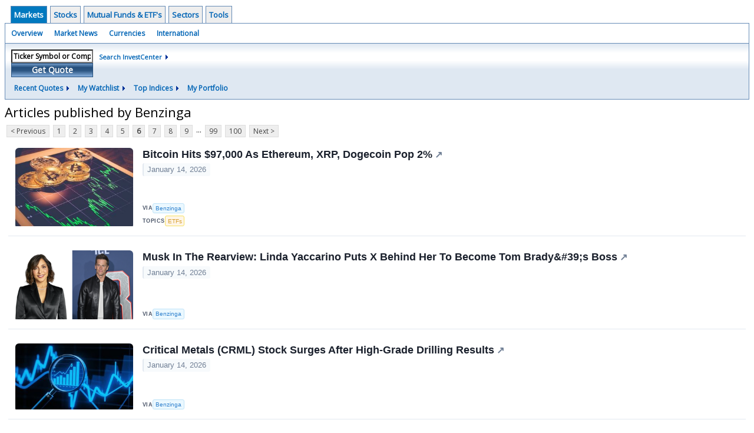

--- FILE ---
content_type: text/html; charset=UTF-8
request_url: https://investor.wedbush.com/wedbush/news/provider/benzinga?CurrentPage=5
body_size: 47539
content:
<!doctype html>

  
<div class="invc">
<link href="https://fonts.googleapis.com/css2?family=Open+Sans&display=swap" rel="stylesheet">


  <script src="//js.financialcontent.com/FCON/FCON.js" type="text/javascript"></script>
  <script type="text/javascript">
   FCON.initialize('//js.financialcontent.com/',true,'investor.wedbush.com','wedbush','');
  </script>
  
 <script type="text/javascript" id="dianomi_context_script" src="https://www.dianomi.com/js/contextfeed.js"></script>

<link rel="stylesheet" href="https://investor.wedbush.com/privatelabel/privatelabel1.css">
 <script type="text/javascript">
  document.FCON.setAutoReload(600);
 </script>

 <div class="nav">
  <div class="investingnav1">
 <div class="menu clearfix" hoverable="true">
  <div class="item active" hoverable="true"><a href="https://investor.wedbush.com/wedbush/markets">Markets</a></div>
  <div class="item " hoverable="true"><a href="https://investor.wedbush.com/wedbush/stocks">Stocks</a></div>
  <div class="item " hoverable="true"><a href="https://investor.wedbush.com/wedbush/funds">Mutual Funds &amp; ETF&#39;s</a></div>
  <div class="item " hoverable="true"><a href="https://investor.wedbush.com/wedbush/sectors">Sectors</a></div>
  <div class="item " hoverable="true"><a href="https://investor.wedbush.com/wedbush/user/login">Tools</a></div>
 </div>
 <div class="items clearfix">
  <div class="item "><a href="https://investor.wedbush.com/wedbush/markets">Overview</a></div>
  <div class="item "><a href="https://investor.wedbush.com/wedbush/markets/news">Market News</a></div>
  <div class="item "><a href="https://investor.wedbush.com/wedbush/currencies">Currencies</a></div>
  <div class="item "><a href="https://investor.wedbush.com/wedbush/markets/international">International</a></div>
 </div>
 <div class="getquote clearfix">
  <div class="clearfix">
   <div class="tickerbox" id="investingnav_tickerbox"></div>
   <a class="investingnav_search" href="https://investor.wedbush.com/wedbush/search">Search InvestCenter</a>
  </div>
  <div class="hotlinks clearfix">
   <div class="hotlink">
    <a class="drop" hoverMenu="_next">Recent Quotes</a>
    <div class="drop_items" style="display:none">
     <div class="morelink clearfix"><a href="https://investor.wedbush.com/wedbush/user/recentquotes">View Full List</a></div>
    </div>
   </div>
   <div class="hotlink">
    <a class="drop" hoverMenu="_next">My Watchlist</a>
    <div class="drop_items" style="display:none">
     <div class="morelink clearfix"><a href="https://investor.wedbush.com/wedbush/user/watchlist">Create Watchlist</a></div>
    </div>
   </div>
   <div class="hotlink">
    <a class="drop" hoverMenu="_next">Top Indices</a>
    <div class="drop_items" style="display:none">
     <div class="clearfix"><a href="https://investor.wedbush.com/wedbush/quote?Symbol=DJI%3ADJI">DJI</a></div>
     <div class="clearfix"><a href="https://investor.wedbush.com/wedbush/quote?Symbol=NQ%3ACOMP">Nasdaq Composite</a></div>
     <div class="clearfix"><a href="https://investor.wedbush.com/wedbush/quote?Symbol=CBOE%3ASPX">SPX</a></div>
    </div>
   </div>
   <div class="hotlink"><a style="background: none;" href="https://investor.wedbush.com/wedbush/user/portfolio">My Portfolio</a></div>
  </div>
 </div>
</div>
<script type="text/javascript">
 document.FCON.loadLibrary('Hover');
 document.FCON.loadLibraryCallback('TickerBox',
  function () {
   document.FCON.TickerBox.create(document.getElementById("investingnav_tickerbox"));
  }
 );
</script>
<link rel="stylesheet" href="https://investor.wedbush.com/client/wedbush/nav.css">
 </div>

 <div class="fc-page ">

<link rel="stylesheet" href="https://investor.wedbush.com/widget/privatelabel/header/header2020.css"><div class="header-2020">
 <h1>Articles published by Benzinga</h1>
</div>

<div class="numbered-page-nav-2020">
 <a href="https://investor.wedbush.com/wedbush/news/provider/benzinga?CurrentPage=4">&lt; Previous</a>
 <a class="" href="https://investor.wedbush.com/wedbush/news/provider/benzinga">1</a>
 <a class="" href="https://investor.wedbush.com/wedbush/news/provider/benzinga?CurrentPage=1">2</a>
 <a class="" href="https://investor.wedbush.com/wedbush/news/provider/benzinga?CurrentPage=2">3</a>
 <a class="" href="https://investor.wedbush.com/wedbush/news/provider/benzinga?CurrentPage=3">4</a>
 <a class="" href="https://investor.wedbush.com/wedbush/news/provider/benzinga?CurrentPage=4">5</a>
 <a class="active" href="https://investor.wedbush.com/wedbush/news/provider/benzinga?CurrentPage=5">6</a>
 <a class="" href="https://investor.wedbush.com/wedbush/news/provider/benzinga?CurrentPage=6">7</a>
 <a class="" href="https://investor.wedbush.com/wedbush/news/provider/benzinga?CurrentPage=7">8</a>
 <a class="" href="https://investor.wedbush.com/wedbush/news/provider/benzinga?CurrentPage=8">9</a>
<div class="spacer">...</div>
 <a class="" href="https://investor.wedbush.com/wedbush/news/provider/benzinga?CurrentPage=98">99</a>
 <a class="" href="https://investor.wedbush.com/wedbush/news/provider/benzinga?CurrentPage=99">100</a>
 <a href="https://investor.wedbush.com/wedbush/news/provider/benzinga?CurrentPage=6">Next &gt;</a>
</div>
<link rel="stylesheet" href="https://investor.wedbush.com/widget/privatelabel/nav/numberedpagenav1.css">
<div class="widget">
 
<link rel="stylesheet" href="https://investor.wedbush.com/widget/privatelabel/newsrpm/headlines1.css">
<div class="newsrpm-headlines1">

  <div class="headline linked-out has-photo">
  <div class="left">
   <div class="photo">
    <img src="https://cdn.newsrpm.com/image/269740?maxWidth=300" alt="News headline image" style="visibility: hidden" onLoad="this.style.visibility = 'visible'">
   </div>
  </div>
  <div class="right">
   <div class="title">
    <a target="_blank" title="Bitcoin Hits $97,000 As Ethereum, XRP, Dogecoin Pop 2%" href="https://www.benzinga.com/crypto/cryptocurrency/26/01/49919253/bitcoin-hits-97000-as-ethereum-xrp-dogecoin-pop-2">Bitcoin Hits $97,000 As Ethereum, XRP, Dogecoin Pop 2%<span class="link-arrow">&nbsp;&#x2197;</span></a>
    <div class="date" itemprop="datePublished">January 14, 2026</div>
   </div>
   <div class="meta-row">
    <div class="meta provider"><span>Via</span> <a href="https://investor.wedbush.com/wedbush/news/provider/benzinga">Benzinga</a></div>
    <div class="meta related-tags"><span>Topics</span>
      <a href="https://investor.wedbush.com/wedbush/news/topic/etfs">ETFs</a>
    </div>
   </div>

  </div>
 </div>

  <div class="headline linked-out has-photo">
  <div class="left">
   <div class="photo">
    <img src="https://cdn.newsrpm.com/image/269741?maxWidth=300" alt="News headline image" style="visibility: hidden" onLoad="this.style.visibility = 'visible'">
   </div>
  </div>
  <div class="right">
   <div class="title">
    <a target="_blank" title="Musk In The Rearview: Linda Yaccarino Puts X Behind Her To Become Tom Brady&amp;#39;s Boss" href="https://www.benzinga.com/news/health-care/26/01/49919168/musk-in-the-rearview-linda-yaccarino-puts-x-behind-her-to-become-tom-bradys-boss">Musk In The Rearview: Linda Yaccarino Puts X Behind Her To Become Tom Brady&amp;#39;s Boss<span class="link-arrow">&nbsp;&#x2197;</span></a>
    <div class="date" itemprop="datePublished">January 14, 2026</div>
   </div>
   <div class="meta-row">
    <div class="meta provider"><span>Via</span> <a href="https://investor.wedbush.com/wedbush/news/provider/benzinga">Benzinga</a></div>
   </div>

  </div>
 </div>

  <div class="headline linked-out has-photo">
  <div class="left">
   <div class="photo">
    <img src="https://cdn.newsrpm.com/image/269742?maxWidth=300" alt="News headline image" style="visibility: hidden" onLoad="this.style.visibility = 'visible'">
   </div>
  </div>
  <div class="right">
   <div class="title">
    <a target="_blank" title="Critical Metals (CRML) Stock Surges After High-Grade Drilling Results" href="https://www.benzinga.com/trading-ideas/movers/26/01/49919082/critical-metals-crml-stock-surges-after-high-grade-drilling-results">Critical Metals (CRML) Stock Surges After High-Grade Drilling Results<span class="link-arrow">&nbsp;&#x2197;</span></a>
    <div class="date" itemprop="datePublished">January 14, 2026</div>
   </div>
   <div class="meta-row">
    <div class="meta provider"><span>Via</span> <a href="https://investor.wedbush.com/wedbush/news/provider/benzinga">Benzinga</a></div>
   </div>

  </div>
 </div>

  <div class="headline linked-out has-photo">
  <div class="left">
   <div class="photo">
    <img src="https://cdn.newsrpm.com/image/269743?maxWidth=300" alt="News headline image" style="visibility: hidden" onLoad="this.style.visibility = 'visible'">
   </div>
  </div>
  <div class="right">
   <div class="title">
    <a target="_blank" title="Broadcom Stock Plummets As Beijing&amp;#39;s Security Directive Strikes" href="https://www.benzinga.com/trading-ideas/movers/26/01/49918896/broadcom-stock-plummets-as-beijings-security-directive-strikes">Broadcom Stock Plummets As Beijing&amp;#39;s Security Directive Strikes<span class="link-arrow">&nbsp;&#x2197;</span></a>
    <div class="date" itemprop="datePublished">January 14, 2026</div>
   </div>
   <div class="meta-row">
    <div class="meta provider"><span>Via</span> <a href="https://investor.wedbush.com/wedbush/news/provider/benzinga">Benzinga</a></div>
    <div class="meta related-tickers"><span>Tickers</span>
      <a href="https://investor.wedbush.com/wedbush/quote?Symbol=537%3A41112361">AVGO</a>
    </div>
   </div>

  </div>
 </div>

  <div class="headline linked-out has-photo">
  <div class="left">
   <div class="photo">
    <img src="https://cdn.newsrpm.com/image/269744?maxWidth=300" alt="News headline image" style="visibility: hidden" onLoad="this.style.visibility = 'visible'">
   </div>
  </div>
  <div class="right">
   <div class="title">
    <a target="_blank" title="Binance&amp;#39;s Hits 4-Year Low&mdash;Where Are Traders Going Instead?" href="https://www.benzinga.com/crypto/cryptocurrency/26/01/49918613/binances-hits-4-year-low-where-are-traders-going-instead">Binance&amp;#39;s Hits 4-Year Low&mdash;Where Are Traders Going Instead?<span class="link-arrow">&nbsp;&#x2197;</span></a>
    <div class="date" itemprop="datePublished">January 14, 2026</div>
   </div>
   <div class="meta-row">
    <div class="meta provider"><span>Via</span> <a href="https://investor.wedbush.com/wedbush/news/provider/benzinga">Benzinga</a></div>
   </div>

  </div>
 </div>

  <div class="headline linked-out has-photo">
  <div class="left">
   <div class="photo">
    <img src="https://cdn.newsrpm.com/image/213210?maxWidth=300" alt="News headline image" style="visibility: hidden" onLoad="this.style.visibility = 'visible'">
   </div>
  </div>
  <div class="right">
   <div class="title">
    <a target="_blank" title="The Analyst Verdict: Coty In The Eyes Of 5 Experts" href="https://www.benzinga.com/insights/analyst-ratings/26/01/49917741/the-analyst-verdict-coty-in-the-eyes-of-5-experts">The Analyst Verdict: Coty In The Eyes Of 5 Experts<span class="link-arrow">&nbsp;&#x2197;</span></a>
    <div class="date" itemprop="datePublished">January 14, 2026</div>
   </div>
   <div class="meta-row">
    <div class="meta provider"><span>Via</span> <a href="https://investor.wedbush.com/wedbush/news/provider/benzinga">Benzinga</a></div>
   </div>

  </div>
 </div>
<div class="headline dianomi_context" data-dianomi-context-id="4150"></div>

  <div class="headline linked-out has-photo">
  <div class="left">
   <div class="photo">
    <img src="https://cdn.newsrpm.com/image/211716?maxWidth=300" alt="News headline image" style="visibility: hidden" onLoad="this.style.visibility = 'visible'">
   </div>
  </div>
  <div class="right">
   <div class="title">
    <a target="_blank" title="Behind the Scenes of Western Digital&amp;#39;s Latest Options Trends" href="https://www.benzinga.com/insights/options/26/01/49917734/behind-the-scenes-of-western-digitals-latest-options-trends">Behind the Scenes of Western Digital&amp;#39;s Latest Options Trends<span class="link-arrow">&nbsp;&#x2197;</span></a>
    <div class="date" itemprop="datePublished">January 14, 2026</div>
   </div>
   <div class="meta-row">
    <div class="meta provider"><span>Via</span> <a href="https://investor.wedbush.com/wedbush/news/provider/benzinga">Benzinga</a></div>
   </div>

  </div>
 </div>

  <div class="headline linked-out has-photo">
  <div class="left">
   <div class="photo">
    <img src="https://cdn.newsrpm.com/image/211630?maxWidth=300" alt="News headline image" style="visibility: hidden" onLoad="this.style.visibility = 'visible'">
   </div>
  </div>
  <div class="right">
   <div class="title">
    <a target="_blank" title="6 Analysts Assess Churchill Downs: What You Need To Know" href="https://www.benzinga.com/insights/analyst-ratings/26/01/49917728/6-analysts-assess-churchill-downs-what-you-need-to-know">6 Analysts Assess Churchill Downs: What You Need To Know<span class="link-arrow">&nbsp;&#x2197;</span></a>
    <div class="date" itemprop="datePublished">January 14, 2026</div>
   </div>
   <div class="meta-row">
    <div class="meta provider"><span>Via</span> <a href="https://investor.wedbush.com/wedbush/news/provider/benzinga">Benzinga</a></div>
   </div>

  </div>
 </div>

  <div class="headline linked-out has-photo">
  <div class="left">
   <div class="photo">
    <img src="https://cdn.newsrpm.com/image/269745?maxWidth=300" alt="News headline image" style="visibility: hidden" onLoad="this.style.visibility = 'visible'">
   </div>
  </div>
  <div class="right">
   <div class="title">
    <a target="_blank" title="AMC Stock Falls Wednesday: What&amp;#39;s Driving The Action?" href="https://www.benzinga.com/trading-ideas/movers/26/01/49918036/amc-stock-falls-wednesday-whats-driving-the-action">AMC Stock Falls Wednesday: What&amp;#39;s Driving The Action?<span class="link-arrow">&nbsp;&#x2197;</span></a>
    <div class="date" itemprop="datePublished">January 14, 2026</div>
   </div>
   <div class="meta-row">
    <div class="meta provider"><span>Via</span> <a href="https://investor.wedbush.com/wedbush/news/provider/benzinga">Benzinga</a></div>
   </div>

  </div>
 </div>

  <div class="headline linked-out has-photo">
  <div class="left">
   <div class="photo">
    <img src="https://cdn.newsrpm.com/image/269746?maxWidth=300" alt="News headline image" style="visibility: hidden" onLoad="this.style.visibility = 'visible'">
   </div>
  </div>
  <div class="right">
   <div class="title">
    <a target="_blank" title="Trump Vs. Powell Fed Clash Fuels Crypto Rally As Traders Price in Lower Rates" href="https://www.benzinga.com/Opinion/26/01/49918027/trump-vs-powell-fed-clash-fuels-crypto-rally-as-traders-price-in-lower-rates">Trump Vs. Powell Fed Clash Fuels Crypto Rally As Traders Price in Lower Rates<span class="link-arrow">&nbsp;&#x2197;</span></a>
    <div class="date" itemprop="datePublished">January 14, 2026</div>
   </div>
   <div class="meta-row">
    <div class="meta provider"><span>Via</span> <a href="https://investor.wedbush.com/wedbush/news/provider/benzinga">Benzinga</a></div>
    <div class="meta related-tags"><span>Topics</span>
      <a href="https://investor.wedbush.com/wedbush/news/topic/economy">Economy</a>
      <a href="https://investor.wedbush.com/wedbush/news/topic/government">Government</a>
    </div>
   </div>

  </div>
 </div>

  <div class="headline linked-out has-photo">
  <div class="left">
   <div class="photo">
    <img src="https://cdn.newsrpm.com/image/269747?maxWidth=300" alt="News headline image" style="visibility: hidden" onLoad="this.style.visibility = 'visible'">
   </div>
  </div>
  <div class="right">
   <div class="title">
    <a target="_blank" title="Nvidia Stock Drops: What&amp;#39;s Behind The Slide?" href="https://www.benzinga.com/trading-ideas/movers/26/01/49917925/nvidia-stock-drops-whats-behind-the-slide">Nvidia Stock Drops: What&amp;#39;s Behind The Slide?<span class="link-arrow">&nbsp;&#x2197;</span></a>
    <div class="date" itemprop="datePublished">January 14, 2026</div>
   </div>
   <div class="meta-row">
    <div class="meta provider"><span>Via</span> <a href="https://investor.wedbush.com/wedbush/news/provider/benzinga">Benzinga</a></div>
    <div class="meta related-tickers"><span>Tickers</span>
      <a href="https://investor.wedbush.com/wedbush/quote?Symbol=537%3A994529">NVDA</a>
    </div>
   </div>

  </div>
 </div>

  <div class="headline linked-out has-photo">
  <div class="left">
   <div class="photo">
    <img src="https://cdn.newsrpm.com/image/269748?maxWidth=300" alt="News headline image" style="visibility: hidden" onLoad="this.style.visibility = 'visible'">
   </div>
  </div>
  <div class="right">
   <div class="title">
    <a target="_blank" title="I&amp;#39;m 62 With $1.3 Million Saved. Retiring Now Fixes One Problem and Creates Another" href="https://www.benzinga.com/news/topics/26/01/49917750/im-62-with-1-3-million-saved-retiring-now-fixes-one-problem-and-creates-another">I&amp;#39;m 62 With $1.3 Million Saved. Retiring Now Fixes One Problem and Creates Another<span class="link-arrow">&nbsp;&#x2197;</span></a>
    <div class="date" itemprop="datePublished">January 14, 2026</div>
   </div>
   <div class="meta-row">
    <div class="meta provider"><span>Via</span> <a href="https://investor.wedbush.com/wedbush/news/provider/benzinga">Benzinga</a></div>
   </div>

  </div>
 </div>
<div class="headline dianomi_context" data-dianomi-context-id="4150"></div>

  <div class="headline linked-out has-photo">
  <div class="left">
   <div class="photo">
    <img src="https://cdn.newsrpm.com/image/211716?maxWidth=300" alt="News headline image" style="visibility: hidden" onLoad="this.style.visibility = 'visible'">
   </div>
  </div>
  <div class="right">
   <div class="title">
    <a target="_blank" title="Is the Market Bullish or Bearish on Webull Corp?" href="https://www.benzinga.com/insights/short-sellers/26/01/49917716/is-the-market-bullish-or-bearish-on-webull-corp">Is the Market Bullish or Bearish on Webull Corp?<span class="link-arrow">&nbsp;&#x2197;</span></a>
    <div class="date" itemprop="datePublished">January 14, 2026</div>
   </div>
   <div class="meta-row">
    <div class="meta provider"><span>Via</span> <a href="https://investor.wedbush.com/wedbush/news/provider/benzinga">Benzinga</a></div>
   </div>

  </div>
 </div>

  <div class="headline linked-out has-photo">
  <div class="left">
   <div class="photo">
    <img src="https://cdn.newsrpm.com/image/219620?maxWidth=300" alt="News headline image" style="visibility: hidden" onLoad="this.style.visibility = 'visible'">
   </div>
  </div>
  <div class="right">
   <div class="title">
    <a target="_blank" title="5 Analysts Have This To Say About Boyd Gaming" href="https://www.benzinga.com/insights/analyst-ratings/26/01/49917717/5-analysts-have-this-to-say-about-boyd-gaming">5 Analysts Have This To Say About Boyd Gaming<span class="link-arrow">&nbsp;&#x2197;</span></a>
    <div class="date" itemprop="datePublished">January 14, 2026</div>
   </div>
   <div class="meta-row">
    <div class="meta provider"><span>Via</span> <a href="https://investor.wedbush.com/wedbush/news/provider/benzinga">Benzinga</a></div>
   </div>

  </div>
 </div>

  <div class="headline linked-out has-photo">
  <div class="left">
   <div class="photo">
    <img src="https://cdn.newsrpm.com/image/211630?maxWidth=300" alt="News headline image" style="visibility: hidden" onLoad="this.style.visibility = 'visible'">
   </div>
  </div>
  <div class="right">
   <div class="title">
    <a target="_blank" title="Assessing Macy&amp;#39;s: Insights From 13 Financial Analysts" href="https://www.benzinga.com/insights/analyst-ratings/26/01/49917709/assessing-macys-insights-from-13-financial-analysts">Assessing Macy&amp;#39;s: Insights From 13 Financial Analysts<span class="link-arrow">&nbsp;&#x2197;</span></a>
    <div class="date" itemprop="datePublished">January 14, 2026</div>
   </div>
   <div class="meta-row">
    <div class="meta provider"><span>Via</span> <a href="https://investor.wedbush.com/wedbush/news/provider/benzinga">Benzinga</a></div>
   </div>

  </div>
 </div>

  <div class="headline linked-out has-photo">
  <div class="left">
   <div class="photo">
    <img src="https://cdn.newsrpm.com/image/211716?maxWidth=300" alt="News headline image" style="visibility: hidden" onLoad="this.style.visibility = 'visible'">
   </div>
  </div>
  <div class="right">
   <div class="title">
    <a target="_blank" title="What&amp;#39;s Driving the Market Sentiment Around ON Semiconductor Corp?" href="https://www.benzinga.com/insights/short-sellers/26/01/49917703/whats-driving-the-market-sentiment-around-on-semiconductor-corp">What&amp;#39;s Driving the Market Sentiment Around ON Semiconductor Corp?<span class="link-arrow">&nbsp;&#x2197;</span></a>
    <div class="date" itemprop="datePublished">January 14, 2026</div>
   </div>
   <div class="meta-row">
    <div class="meta provider"><span>Via</span> <a href="https://investor.wedbush.com/wedbush/news/provider/benzinga">Benzinga</a></div>
   </div>

  </div>
 </div>

  <div class="headline linked-out has-photo">
  <div class="left">
   <div class="photo">
    <img src="https://cdn.newsrpm.com/image/211629?maxWidth=300" alt="News headline image" style="visibility: hidden" onLoad="this.style.visibility = 'visible'">
   </div>
  </div>
  <div class="right">
   <div class="title">
    <a target="_blank" title="Price Over Earnings Overview: Texas Pacific Land" href="https://www.benzinga.com/insights/news/26/01/49917699/price-over-earnings-overview-texas-pacific-land">Price Over Earnings Overview: Texas Pacific Land<span class="link-arrow">&nbsp;&#x2197;</span></a>
    <div class="date" itemprop="datePublished">January 14, 2026</div>
   </div>
   <div class="meta-row">
    <div class="meta provider"><span>Via</span> <a href="https://investor.wedbush.com/wedbush/news/provider/benzinga">Benzinga</a></div>
   </div>

  </div>
 </div>

  <div class="headline linked-out has-photo">
  <div class="left">
   <div class="photo">
    <img src="https://cdn.newsrpm.com/image/211627?maxWidth=300" alt="News headline image" style="visibility: hidden" onLoad="this.style.visibility = 'visible'">
   </div>
  </div>
  <div class="right">
   <div class="title">
    <a target="_blank" title="How Do Investors Really Feel About Datavault AI Inc?" href="https://www.benzinga.com/insights/short-sellers/26/01/49917710/how-do-investors-really-feel-about-datavault-ai-inc">How Do Investors Really Feel About Datavault AI Inc?<span class="link-arrow">&nbsp;&#x2197;</span></a>
    <div class="date" itemprop="datePublished">January 14, 2026</div>
   </div>
   <div class="meta-row">
    <div class="meta provider"><span>Via</span> <a href="https://investor.wedbush.com/wedbush/news/provider/benzinga">Benzinga</a></div>
    <div class="meta related-tags"><span>Topics</span>
      <a href="https://investor.wedbush.com/wedbush/news/topic/artificial%20intelligence">Artificial Intelligence</a>
    </div>
   </div>

  </div>
 </div>
<div class="headline dianomi_context" data-dianomi-context-id="4150"></div>

  <div class="headline linked-out has-photo">
  <div class="left">
   <div class="photo">
    <img src="https://cdn.newsrpm.com/image/214814?maxWidth=300" alt="News headline image" style="visibility: hidden" onLoad="this.style.visibility = 'visible'">
   </div>
  </div>
  <div class="right">
   <div class="title">
    <a target="_blank" title="Demystifying NIQ Global Intelligence: Insights From 4 Analyst Reviews" href="https://www.benzinga.com/insights/analyst-ratings/26/01/49917701/demystifying-niq-global-intelligence-insights-from-4-analyst-reviews">Demystifying NIQ Global Intelligence: Insights From 4 Analyst Reviews<span class="link-arrow">&nbsp;&#x2197;</span></a>
    <div class="date" itemprop="datePublished">January 14, 2026</div>
   </div>
   <div class="meta-row">
    <div class="meta provider"><span>Via</span> <a href="https://investor.wedbush.com/wedbush/news/provider/benzinga">Benzinga</a></div>
   </div>

  </div>
 </div>

  <div class="headline linked-out has-photo">
  <div class="left">
   <div class="photo">
    <img src="https://cdn.newsrpm.com/image/233359?maxWidth=300" alt="News headline image" style="visibility: hidden" onLoad="this.style.visibility = 'visible'">
   </div>
  </div>
  <div class="right">
   <div class="title">
    <a target="_blank" title="4 Analysts Have This To Say About Boston Beer Co" href="https://www.benzinga.com/insights/analyst-ratings/26/01/49917695/4-analysts-have-this-to-say-about-boston-beer-co">4 Analysts Have This To Say About Boston Beer Co<span class="link-arrow">&nbsp;&#x2197;</span></a>
    <div class="date" itemprop="datePublished">January 14, 2026</div>
   </div>
   <div class="meta-row">
    <div class="meta provider"><span>Via</span> <a href="https://investor.wedbush.com/wedbush/news/provider/benzinga">Benzinga</a></div>
   </div>

  </div>
 </div>

  <div class="headline linked-out has-photo">
  <div class="left">
   <div class="photo">
    <img src="https://cdn.newsrpm.com/image/170001?maxWidth=300" alt="News headline image" style="visibility: hidden" onLoad="this.style.visibility = 'visible'">
   </div>
  </div>
  <div class="right">
   <div class="title">
    <a target="_blank" title="ETFs Vs. Stocks: A Beginner&amp;#39;s Primer" href="https://www.benzinga.com/Opinion/26/01/49917346/etf-vs-stocks-a-beginners-primer">ETFs Vs. Stocks: A Beginner&amp;#39;s Primer<span class="link-arrow">&nbsp;&#x2197;</span></a>
    <div class="date" itemprop="datePublished">January 14, 2026</div>
   </div>
   <div class="meta-row">
    <div class="meta provider"><span>Via</span> <a href="https://investor.wedbush.com/wedbush/news/provider/benzinga">Benzinga</a></div>
    <div class="meta related-tags"><span>Topics</span>
      <a href="https://investor.wedbush.com/wedbush/news/topic/etfs">ETFs</a>
    </div>
   </div>

  </div>
 </div>

  <div class="headline linked-out has-photo">
  <div class="left">
   <div class="photo">
    <img src="https://cdn.newsrpm.com/image/269749?maxWidth=300" alt="News headline image" style="visibility: hidden" onLoad="this.style.visibility = 'visible'">
   </div>
  </div>
  <div class="right">
   <div class="title">
    <a target="_blank" title="5 Defense Stocks to Buy on Pentagon Spending Boost" href="https://www.benzinga.com/trading-ideas/long-ideas/26/01/49916908/5-defense-stocks-to-buy-on-pentagon-spending-boost">5 Defense Stocks to Buy on Pentagon Spending Boost<span class="link-arrow">&nbsp;&#x2197;</span></a>
    <div class="date" itemprop="datePublished">January 14, 2026</div>
   </div>
   <div class="meta-row">
    <div class="meta provider"><span>Via</span> <a href="https://investor.wedbush.com/wedbush/news/provider/benzinga">Benzinga</a></div>
    <div class="meta related-tags"><span>Topics</span>
      <a href="https://investor.wedbush.com/wedbush/news/topic/government">Government</a>
    </div>
   </div>

  </div>
 </div>

  <div class="headline linked-out has-photo">
  <div class="left">
   <div class="photo">
    <img src="https://cdn.newsrpm.com/image/170001?maxWidth=300" alt="News headline image" style="visibility: hidden" onLoad="this.style.visibility = 'visible'">
   </div>
  </div>
  <div class="right">
   <div class="title">
    <a target="_blank" title="Atara&amp;#39;s Outlook As Ebvallo Hits Second FDA CRL" href="https://www.benzinga.com/Opinion/26/01/49916695/atara-outlook-as-ebvallo-hits-second-fda-crl">Atara&amp;#39;s Outlook As Ebvallo Hits Second FDA CRL<span class="link-arrow">&nbsp;&#x2197;</span></a>
    <div class="date" itemprop="datePublished">January 14, 2026</div>
   </div>
   <div class="meta-row">
    <div class="meta provider"><span>Via</span> <a href="https://investor.wedbush.com/wedbush/news/provider/benzinga">Benzinga</a></div>
   </div>

  </div>
 </div>

  <div class="headline linked-out has-photo">
  <div class="left">
   <div class="photo">
    <img src="https://cdn.newsrpm.com/image/269756?maxWidth=300" alt="News headline image" style="visibility: hidden" onLoad="this.style.visibility = 'visible'">
   </div>
  </div>
  <div class="right">
   <div class="title">
    <a target="_blank" title="The Key Growth Drivers Of Indonesia&amp;#39;s Digital Economy?" href="https://www.benzinga.com/Opinion/26/01/49916069/key-growth-drivers-of-indonesia-digital-economy">The Key Growth Drivers Of Indonesia&amp;#39;s Digital Economy?<span class="link-arrow">&nbsp;&#x2197;</span></a>
    <div class="date" itemprop="datePublished">January 14, 2026</div>
   </div>
   <div class="meta-row">
    <div class="meta provider"><span>Via</span> <a href="https://investor.wedbush.com/wedbush/news/provider/benzinga">Benzinga</a></div>
   </div>

  </div>
 </div>
<div class="headline dianomi_context" data-dianomi-context-id="4150"></div>

  <div class="headline linked-out has-photo">
  <div class="left">
   <div class="photo">
    <img src="https://cdn.newsrpm.com/image/269750?maxWidth=300" alt="News headline image" style="visibility: hidden" onLoad="this.style.visibility = 'visible'">
   </div>
  </div>
  <div class="right">
   <div class="title">
    <a target="_blank" title="Stocks Drop, Energy Sector Rises As Crude Eyes 6th Day Of Gains: What&amp;#39;s Moving Markets Wednesday?" href="https://www.benzinga.com/markets/equities/26/01/49916560/stock-markets-today-trump-supreme-court-of-justice-tariffs-bank-stocks-earnings-wall-street-wednesday">Stocks Drop, Energy Sector Rises As Crude Eyes 6th Day Of Gains: What&amp;#39;s Moving Markets Wednesday?<span class="link-arrow">&nbsp;&#x2197;</span></a>
    <div class="date" itemprop="datePublished">January 14, 2026</div>
   </div>
   <div class="meta-row">
    <div class="meta provider"><span>Via</span> <a href="https://investor.wedbush.com/wedbush/news/provider/benzinga">Benzinga</a></div>
    <div class="meta related-tags"><span>Topics</span>
      <a href="https://investor.wedbush.com/wedbush/news/topic/government">Government</a>
    </div>
   </div>

  </div>
 </div>

  <div class="headline linked-out has-photo">
  <div class="left">
   <div class="photo">
    <img src="https://cdn.newsrpm.com/image/269751?maxWidth=300" alt="News headline image" style="visibility: hidden" onLoad="this.style.visibility = 'visible'">
   </div>
  </div>
  <div class="right">
   <div class="title">
    <a target="_blank" title="What&amp;#39;s Up With The Surge In Silver?" href="https://www.benzinga.com/trading-ideas/movers/26/01/49916417/whats-up-with-the-surge-in-silver">What&amp;#39;s Up With The Surge In Silver?<span class="link-arrow">&nbsp;&#x2197;</span></a>
    <div class="date" itemprop="datePublished">January 14, 2026</div>
   </div>
   <div class="meta-row">
    <div class="meta provider"><span>Via</span> <a href="https://investor.wedbush.com/wedbush/news/provider/benzinga">Benzinga</a></div>
    <div class="meta related-tags"><span>Topics</span>
      <a href="https://investor.wedbush.com/wedbush/news/topic/economy">Economy</a>
    </div>
    <div class="meta related-tickers"><span>Tickers</span>
      <a href="https://investor.wedbush.com/wedbush/quote?Symbol=321%3A2546720">SLV</a>
    </div>
   </div>

  </div>
 </div>

  <div class="headline linked-out has-photo">
  <div class="left">
   <div class="photo">
    <img src="https://cdn.newsrpm.com/image/269752?maxWidth=300" alt="News headline image" style="visibility: hidden" onLoad="this.style.visibility = 'visible'">
   </div>
  </div>
  <div class="right">
   <div class="title">
    <a target="_blank" title="Gold Has A January Secret &mdash; And Its Latest Breakout Is No Accident" href="https://www.benzinga.com/markets/commodities/26/01/49916400/gold-price-january-secret-seasonality">Gold Has A January Secret &mdash; And Its Latest Breakout Is No Accident<span class="link-arrow">&nbsp;&#x2197;</span></a>
    <div class="date" itemprop="datePublished">January 14, 2026</div>
   </div>
   <div class="meta-row">
    <div class="meta provider"><span>Via</span> <a href="https://investor.wedbush.com/wedbush/news/provider/benzinga">Benzinga</a></div>
   </div>

  </div>
 </div>

  <div class="headline linked-out has-photo">
  <div class="left">
   <div class="photo">
    <img src="https://cdn.newsrpm.com/image/269753?maxWidth=300" alt="News headline image" style="visibility: hidden" onLoad="this.style.visibility = 'visible'">
   </div>
  </div>
  <div class="right">
   <div class="title">
    <a target="_blank" title="What&amp;#39;s Going On With Palantir Stock?" href="https://www.benzinga.com/trading-ideas/movers/26/01/49916199/whats-going-on-with-palantir-stock-11">What&amp;#39;s Going On With Palantir Stock?<span class="link-arrow">&nbsp;&#x2197;</span></a>
    <div class="date" itemprop="datePublished">January 14, 2026</div>
   </div>
   <div class="meta-row">
    <div class="meta provider"><span>Via</span> <a href="https://investor.wedbush.com/wedbush/news/provider/benzinga">Benzinga</a></div>
    <div class="meta related-tickers"><span>Tickers</span>
      <a href="https://investor.wedbush.com/wedbush/quote?Symbol=537%3A2578287004">PLTR</a>
    </div>
   </div>

  </div>
 </div>

  <div class="headline linked-out has-photo">
  <div class="left">
   <div class="photo">
    <img src="https://cdn.newsrpm.com/image/269754?maxWidth=300" alt="News headline image" style="visibility: hidden" onLoad="this.style.visibility = 'visible'">
   </div>
  </div>
  <div class="right">
   <div class="title">
    <a target="_blank" title="BONK May Hit $1 Before SHIB Does&mdash;Here&amp;#39;s Why" href="https://www.benzinga.com/crypto/cryptocurrency/26/01/49916163/bonk-may-hit-1-before-shib-does-heres-why">BONK May Hit $1 Before SHIB Does&mdash;Here&amp;#39;s Why<span class="link-arrow">&nbsp;&#x2197;</span></a>
    <div class="date" itemprop="datePublished">January 14, 2026</div>
   </div>
   <div class="meta-row">
    <div class="meta provider"><span>Via</span> <a href="https://investor.wedbush.com/wedbush/news/provider/benzinga">Benzinga</a></div>
   </div>

  </div>
 </div>

  <div class="headline linked-out has-photo">
  <div class="left">
   <div class="photo">
    <img src="https://cdn.newsrpm.com/image/269755?maxWidth=300" alt="News headline image" style="visibility: hidden" onLoad="this.style.visibility = 'visible'">
   </div>
  </div>
  <div class="right">
   <div class="title">
    <a target="_blank" title="CoreWeave CEO Defends Financing Strategy: What Investors Need To Know" href="https://www.benzinga.com/trading-ideas/movers/26/01/49916081/coreweave-ceo-defends-financing-strategy-what-investors-need-to-know">CoreWeave CEO Defends Financing Strategy: What Investors Need To Know<span class="link-arrow">&nbsp;&#x2197;</span></a>
    <div class="date" itemprop="datePublished">January 14, 2026</div>
   </div>
   <div class="meta-row">
    <div class="meta provider"><span>Via</span> <a href="https://investor.wedbush.com/wedbush/news/provider/benzinga">Benzinga</a></div>
    <div class="meta related-tickers"><span>Tickers</span>
      <a href="https://investor.wedbush.com/wedbush/quote?Symbol=537%3A2578433179">CRWV</a>
    </div>
   </div>

  </div>
 </div>
<div class="headline dianomi_context" data-dianomi-context-id="4150"></div>
</div>



</div>
<div class="numbered-page-nav-2020">
 <a href="https://investor.wedbush.com/wedbush/news/provider/benzinga?CurrentPage=4">&lt; Previous</a>
 <a class="" href="https://investor.wedbush.com/wedbush/news/provider/benzinga">1</a>
 <a class="" href="https://investor.wedbush.com/wedbush/news/provider/benzinga?CurrentPage=1">2</a>
 <a class="" href="https://investor.wedbush.com/wedbush/news/provider/benzinga?CurrentPage=2">3</a>
 <a class="" href="https://investor.wedbush.com/wedbush/news/provider/benzinga?CurrentPage=3">4</a>
 <a class="" href="https://investor.wedbush.com/wedbush/news/provider/benzinga?CurrentPage=4">5</a>
 <a class="active" href="https://investor.wedbush.com/wedbush/news/provider/benzinga?CurrentPage=5">6</a>
 <a class="" href="https://investor.wedbush.com/wedbush/news/provider/benzinga?CurrentPage=6">7</a>
 <a class="" href="https://investor.wedbush.com/wedbush/news/provider/benzinga?CurrentPage=7">8</a>
 <a class="" href="https://investor.wedbush.com/wedbush/news/provider/benzinga?CurrentPage=8">9</a>
<div class="spacer">...</div>
 <a class="" href="https://investor.wedbush.com/wedbush/news/provider/benzinga?CurrentPage=98">99</a>
 <a class="" href="https://investor.wedbush.com/wedbush/news/provider/benzinga?CurrentPage=99">100</a>
 <a href="https://investor.wedbush.com/wedbush/news/provider/benzinga?CurrentPage=6">Next &gt;</a>
</div>

 </div>

 <link rel="stylesheet" href="https://investor.wedbush.com/widget/privatelabel/attribution/attribution1.css"><div class="attribution-2020">
 <div class="attribution-2020-ad">
  
 </div>
 
 <div class="attribution-2020-content">
  <a href="https://markets.financialcontent.com/stocks" class="attribution-2020-logo">
   <svg width="100%" height="100%" viewBox="0 0 807 223" xmlns="http://www.w3.org/2000/svg"
   ><g><path d="M45.227,65.333l37.694,-65.333l90.455,0l45.227,78.336l-45.227,78.336l-101.766,-0.049l0,-26.063l86.69,0l30.151,-52.224l-30.151,-52.224l-60.303,0l-22.622,39.221l-30.148,0Z" style="fill:#444;"/><path
      d="M95.401,173.849l-19.316,-30.152l19.316,-30.151l-22.368,0l-17.677,30.151l17.677,30.152l22.368,0Z"
      style="fill:#444;"/></g>
    <g><path d="M173.376,156.672l-37.694,65.333l-90.455,0l-45.227,-78.336l45.227,-78.336l101.766,0.048l0,26.064l-86.69,0l-30.152,52.224l30.152,52.224l60.303,0l22.622,-39.224l30.148,0.003Z" style="fill:#6eb4ff;"/>
     <path d="M123.201,48.156l19.317,30.152l-19.317,30.151l22.369,0l17.677,-30.151l-17.677,-30.152l-22.369,0Z"
           style="fill:#6eb4ff;"/></g>
    <path d="M261.018,110.937l0,-87.383l54.969,0l0,11.985l-36.783,0l0,26.57l30.23,0l0,12.044l-30.23,0l0,36.784l-18.186,0Z"
          style="fill:#6eb4ff;fill-rule:nonzero;"/>
    <path d="M332.267,110.937l0,-64.829l17.476,0l0,64.829l-17.476,0Zm0,-75.752l0,-14.584l17.476,0l0,14.584l-17.476,0Z"
          style="fill:#6eb4ff;fill-rule:nonzero;"/>
    <path d="M373.403,110.937l0,-64.829l17.477,0l0,12.222c5.707,-9.132 13.068,-13.698 22.082,-13.698c5.786,0 10.352,1.83 13.698,5.491c3.346,3.661 5.019,8.66 5.019,14.997l0,45.817l-17.477,0l0,-41.507c0,-7.361 -2.441,-11.041 -7.321,-11.041c-5.551,0 -10.884,3.916 -16.001,11.75l0,40.798l-17.477,0Z"
          style="fill:#6eb4ff;fill-rule:nonzero;"/>
    <path d="M486.395,103.97c-5.826,5.629 -12.065,8.443 -18.717,8.443c-5.668,0 -10.273,-1.732 -13.816,-5.196c-3.542,-3.463 -5.314,-7.951 -5.314,-13.461c0,-7.164 2.864,-12.685 8.591,-16.562c5.727,-3.877 13.924,-5.816 24.591,-5.816l4.665,0l0,-5.904c0,-6.731 -3.838,-10.096 -11.514,-10.096c-6.809,0 -13.698,1.929 -20.665,5.786l0,-12.045c7.912,-2.991 15.745,-4.487 23.5,-4.487c16.965,0 25.447,6.751 25.447,20.252l0,28.695c0,5.077 1.634,7.616 4.901,7.616c0.59,0 1.358,-0.079 2.302,-0.236l0.414,9.801c-3.7,1.102 -6.968,1.653 -9.802,1.653c-7.163,0 -11.769,-2.814 -13.816,-8.443l-0.767,0Zm0,-9.388l0,-13.166l-4.133,0c-11.297,0 -16.946,3.542 -16.946,10.627c0,2.402 0.817,4.419 2.451,6.052c1.633,1.634 3.651,2.451 6.052,2.451c4.093,0 8.285,-1.988 12.576,-5.964Z"
          style="fill:#6eb4ff;fill-rule:nonzero;"/>
    <path d="M527.531,110.937l0,-64.829l17.477,0l0,12.222c5.707,-9.132 13.068,-13.698 22.082,-13.698c5.786,0 10.352,1.83 13.698,5.491c3.346,3.661 5.019,8.66 5.019,14.997l0,45.817l-17.477,0l0,-41.507c0,-7.361 -2.441,-11.041 -7.321,-11.041c-5.55,0 -10.884,3.916 -16.001,11.75l0,40.798l-17.477,0Z"
          style="fill:#6eb4ff;fill-rule:nonzero;"/>
    <path d="M656.583,109.52c-7.243,1.929 -13.954,2.893 -20.134,2.893c-10.352,0 -18.53,-3.04 -24.532,-9.122c-6.003,-6.081 -9.004,-14.357 -9.004,-24.827c0,-10.589 3.089,-18.874 9.269,-24.858c6.18,-5.983 14.722,-8.974 25.625,-8.974c5.274,0 11.356,0.846 18.244,2.539l0,12.635c-7.164,-2.322 -12.891,-3.484 -17.181,-3.484c-5.235,0 -9.447,2.008 -12.636,6.023c-3.188,4.015 -4.782,9.348 -4.782,16c0,6.81 1.722,12.262 5.166,16.355c3.444,4.094 8.04,6.141 13.787,6.141c5.235,0 10.628,-1.142 16.178,-3.425l0,12.104Z"
          style="fill:#6eb4ff;fill-rule:nonzero;"/>
    <path d="M674.928,110.937l0,-64.829l17.477,0l0,64.829l-17.477,0Zm0,-75.752l0,-14.584l17.477,0l0,14.584l-17.477,0Z"
          style="fill:#6eb4ff;fill-rule:nonzero;"/>
    <path d="M747.83,103.97c-5.826,5.629 -12.065,8.443 -18.717,8.443c-5.668,0 -10.273,-1.732 -13.816,-5.196c-3.542,-3.463 -5.314,-7.951 -5.314,-13.461c0,-7.164 2.864,-12.685 8.591,-16.562c5.727,-3.877 13.924,-5.816 24.591,-5.816l4.665,0l0,-5.904c0,-6.731 -3.838,-10.096 -11.513,-10.096c-6.81,0 -13.698,1.929 -20.666,5.786l0,-12.045c7.912,-2.991 15.745,-4.487 23.5,-4.487c16.965,0 25.447,6.751 25.447,20.252l0,28.695c0,5.077 1.634,7.616 4.901,7.616c0.59,0 1.358,-0.079 2.302,-0.236l0.414,9.801c-3.7,1.102 -6.967,1.653 -9.802,1.653c-7.163,0 -11.769,-2.814 -13.816,-8.443l-0.767,0Zm0,-9.388l0,-13.166l-4.133,0c-11.297,0 -16.945,3.542 -16.945,10.627c0,2.402 0.816,4.419 2.45,6.052c1.633,1.634 3.651,2.451 6.052,2.451c4.093,0 8.285,-1.988 12.576,-5.964Z"
          style="fill:#6eb4ff;fill-rule:nonzero;"/>
    <rect x="788.966" y="17.708" width="17.477" height="93.229" style="fill:#6eb4ff;fill-rule:nonzero;"/>
    <path d="M294.968,186.515c-1.161,7.98 -3.628,11.173 -8.707,11.173c-5.949,0 -9.721,-8.344 -9.721,-20.097c0,-12.261 3.409,-19.081 9.286,-19.081c5.296,0 8.053,3.555 8.779,11.535l13.495,-3.047c-2.032,-11.536 -9.722,-17.92 -21.548,-17.92c-14.656,0 -23.797,11.1 -23.797,29.021c0,19.226 8.343,29.02 24.45,29.02c11.608,0 18.573,-6.021 21.693,-18.863l-13.93,-1.741Z"
          style="fill:#444;fill-rule:nonzero;"/>
    <path d="M366.722,149.078c-14.148,0 -24.088,8.706 -24.088,29.021c0,20.314 9.94,29.02 24.088,29.02c14.147,0 24.087,-8.706 24.087,-29.02c0,-20.315 -9.94,-29.021 -24.087,-29.021Zm0,48.61c-6.385,0 -9.94,-5.224 -9.94,-19.589c0,-14.366 3.555,-19.589 9.94,-19.589c6.384,0 9.939,5.223 9.939,19.589c0,14.365 -3.555,19.589 -9.939,19.589Z"
          style="fill:#444;fill-rule:nonzero;"/>
    <path d="M461.982,149.803l0,16.615c0,9.432 0.508,19.371 1.451,28.73l-0.653,0c-0.87,-3.917 -1.958,-7.835 -3.337,-11.608l-12.044,-33.737l-18.863,0l0,56.591l11.753,0l0,-15.091c0,-7.908 -0.435,-20.967 -1.378,-30.254l0.653,0c0.87,3.918 1.886,7.836 3.265,11.608l12.043,33.737l18.864,0l0,-56.591l-11.754,0Z"
          style="fill:#444;fill-rule:nonzero;"/>
    <path d="M553.543,149.803l-43.531,0l0,10.52l15.236,0l0,46.071l13.059,0l0,-46.071l15.236,0l0,-10.52Z"
          style="fill:#444;fill-rule:nonzero;"/>
    <path d="M602.878,196.599l0,-14.147l18.864,0l0,-9.432l-18.864,0l0,-13.422l20.968,0l0,-9.795l-34.027,0l0,56.591l34.68,0l0,-9.795l-21.621,0Z"
          style="fill:#444;fill-rule:nonzero;"/>
    <path d="M694.947,149.803l0,16.615c0,9.432 0.508,19.371 1.451,28.73l-0.653,0c-0.871,-3.917 -1.959,-7.835 -3.338,-11.608l-12.043,-33.737l-18.864,0l0,56.591l11.754,0l0,-15.091c0,-7.908 -0.436,-20.967 -1.379,-30.254l0.653,0c0.871,3.918 1.886,7.836 3.265,11.608l12.044,33.737l18.863,0l0,-56.591l-11.753,0Z"
          style="fill:#444;fill-rule:nonzero;"/>
    <path d="M786.507,149.803l-43.531,0l0,10.52l15.236,0l0,46.071l13.059,0l0,-46.071l15.236,0l0,-10.52Z"
          style="fill:#444;fill-rule:nonzero;"/></svg>
  </a>
  
  <div class="attribution-2020-info">
   Stock Quote API &amp; Stock News API supplied by <a href="https://www.cloudquote.io">www.cloudquote.io</a><br />
   Quotes delayed at least 20 minutes.<br />
   By accessing this page, you agree to the <a href="https://www.financialcontent.com/privacy" target="_blank">Privacy Policy</a> and <a href="https://www.financialcontent.com/tos" target="_blank">Terms Of Service</a>.
  </div>
  
  <div class="social">
   <a href="https://x.com/fincontent" target="_blank" aria-label="X (Twitter)">
    <svg xmlns="http://www.w3.org/2000/svg" width="16" height="16" fill="currentColor" viewBox="0 0 16 16">
     <path d="M12.6.75h2.454l-5.36 6.142L16 15.25h-4.937l-3.867-5.07-4.425 5.07H.316l5.733-6.57L0 .75h5.063l3.495 4.633L12.601.75Zm-.86 13.028h1.36L4.323 2.145H2.865z"/>
    </svg>
   </a>
   <a href="https://www.facebook.com/financialcontent/" target="_blank" aria-label="Facebook">
    <svg xmlns="http://www.w3.org/2000/svg" width="16" height="16" fill="currentColor" viewBox="0 0 16 16">
     <path d="M16 8.049c0-4.446-3.582-8.05-8-8.05C3.58 0-.002 3.603-.002 8.05c0 4.017 2.926 7.347 6.75 7.951v-5.625h-2.03V8.05H6.75V6.275c0-2.017 1.195-3.131 3.022-3.131.876 0 1.791.157 1.791.157v1.98h-1.009c-.993 0-1.303.621-1.303 1.258v1.51h2.218l-.354 2.326H9.25V16c3.824-.604 6.75-3.934 6.75-7.951"/>
    </svg>
   </a>
   <a href="https://www.linkedin.com/company/financialcontent-inc." target="_blank" aria-label="LinkedIn">
    <svg xmlns="http://www.w3.org/2000/svg" width="16" height="16" fill="currentColor" viewBox="0 0 16 16">
     <path d="M0 1.146C0 .513.526 0 1.175 0h13.65C15.474 0 16 .513 16 1.146v13.708c0 .633-.526 1.146-1.175 1.146H1.175C.526 16 0 15.487 0 14.854zm4.943 12.248V6.169H2.542v7.225zm-1.2-8.212c.837 0 1.358-.554 1.358-1.248-.015-.709-.52-1.248-1.342-1.248S2.4 3.226 2.4 3.934c0 .694.521 1.248 1.327 1.248zm4.908 8.212V9.359c0-.216.016-.432.08-.586.173-.431.568-.878 1.232-.878.869 0 1.216.662 1.216 1.634v3.865h2.401V9.25c0-2.22-1.184-3.252-2.764-3.252-1.274 0-1.845.7-2.165 1.193v.025h-.016l.016-.025V6.169h-2.4c.03.678 0 7.225 0 7.225z"/>
    </svg>
   </a>
   <a href="https://www.instagram.com/financialcontent_com" target="_blank" aria-label="Instagram">
    <svg xmlns="http://www.w3.org/2000/svg" width="16" height="16" fill="currentColor" viewBox="0 0 16 16">
     <path d="M8 0C5.829 0 5.556.01 4.703.048 3.85.088 3.269.222 2.76.42a3.9 3.9 0 0 0-1.417.923A3.9 3.9 0 0 0 .42 2.76C.222 3.268.087 3.85.048 4.7.01 5.555 0 5.827 0 8.001c0 2.172.01 2.444.048 3.297.04.852.174 1.433.372 1.942.205.526.478.972.923 1.417.444.445.89.719 1.416.923.51.198 1.09.333 1.942.372C5.555 15.99 5.827 16 8 16s2.444-.01 3.298-.048c.851-.04 1.434-.174 1.943-.372a3.9 3.9 0 0 0 1.416-.923c.445-.445.718-.891.923-1.417.197-.509.332-1.09.372-1.942C15.99 10.445 16 10.173 16 8s-.01-2.445-.048-3.299c-.04-.851-.175-1.433-.372-1.941a3.9 3.9 0 0 0-.923-1.417A3.9 3.9 0 0 0 13.24.42c-.51-.198-1.092-.333-1.943-.372C10.443.01 10.172 0 7.998 0zm-.717 1.442h.718c2.136 0 2.389.007 3.232.046.78.035 1.204.166 1.486.275.373.145.64.319.92.599s.453.546.598.92c.11.281.24.705.275 1.485.039.843.047 1.096.047 3.231s-.008 2.389-.047 3.232c-.035.78-.166 1.203-.275 1.485a2.5 2.5 0 0 1-.599.919c-.28.28-.546.453-.92.598-.28.11-.704.24-1.485.276-.843.038-1.096.047-3.232.047s-2.39-.009-3.233-.047c-.78-.036-1.203-.166-1.485-.276a2.5 2.5 0 0 1-.92-.598 2.5 2.5 0 0 1-.6-.92c-.109-.281-.24-.705-.275-1.485-.038-.843-.046-1.096-.046-3.233s.008-2.388.046-3.231c.036-.78.166-1.204.276-1.486.145-.373.319-.64.599-.92s.546-.453.92-.598c.282-.11.705-.24 1.485-.276.738-.034 1.024-.044 2.515-.045zm4.988 1.328a.96.96 0 1 0 0 1.92.96.96 0 0 0 0-1.92m-4.27 1.122a4.109 4.109 0 1 0 0 8.217 4.109 4.109 0 0 0 0-8.217m0 1.441a2.667 2.667 0 1 1 0 5.334 2.667 2.667 0 0 1 0-5.334"/>
    </svg>
   </a>
  </div>
 </div>
 
 <div class="attribution-2020-copyright">
  &copy; 2025 FinancialContent. All rights reserved.
 </div>
</div>

  <!-- Global site tag (gtag.js) - Google Analytics -->
  <script async src="https://www.googletagmanager.com/gtag/js?id=UA-8590502-3"></script>
  <script>
   window.dataLayer = window.dataLayer || [];
    function gtag(){dataLayer.push(arguments);}
    gtag('js', new Date());

    gtag('config', 'UA-8590502-3');
  </script>
 </div>





